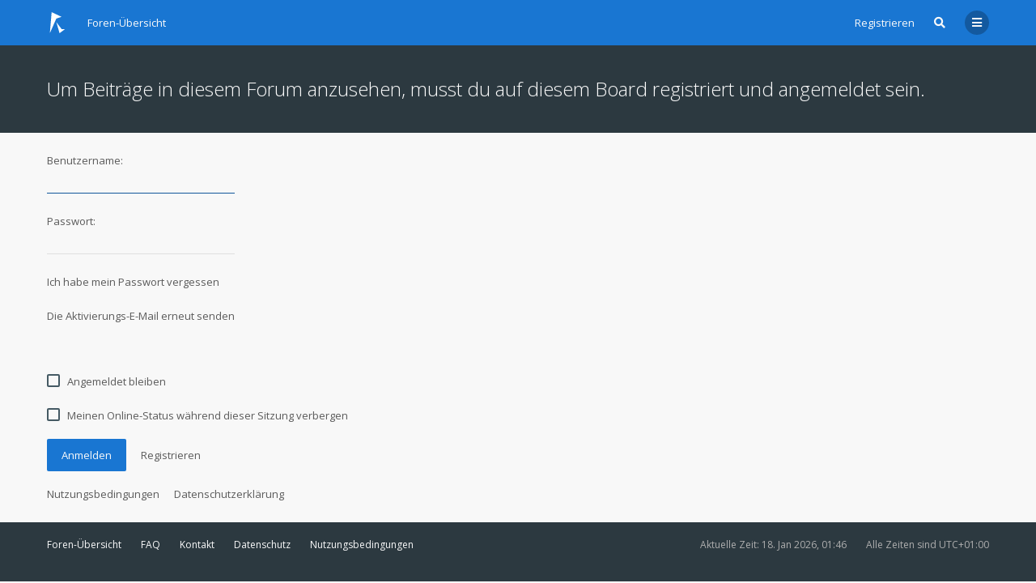

--- FILE ---
content_type: text/html; charset=UTF-8
request_url: https://sexylosersforum.de/viewtopic.php?p=138753&sid=78d5608893e180e2313394da45ec4178
body_size: 3369
content:

<!DOCTYPE html>
<html dir="ltr" lang="de">
	<head>
		<meta charset="utf-8">
		<meta http-equiv="X-UA-Compatible" content="IE=edge">
		<meta name="viewport" content="width=device-width, initial-scale=1">
		
		<title>sexylosersforum.de - Anmelden</title>

									<link rel="alternate" type="application/atom+xml" title="Feed - sexylosersforum.de" href="/app.php/feed?sid=df1e7f12dfa95ebca6c8c670b921b407">
													<link rel="alternate" type="application/atom+xml" title="Feed - Alle Foren" href="/app.php/feed/forums?sid=df1e7f12dfa95ebca6c8c670b921b407">
															
					
		
		<!--
			Style name: Ravaio
			Author: Gramziu
		--> 

					<link rel="stylesheet" href="./styles/ravaio/theme/stylesheet.min.css?assets_version=35">
							<link rel="stylesheet" href="./styles/ravaio/theme/colors.min.css?assets_version=35">
		
		<link rel="preconnect" href="https://fonts.googleapis.com">
		<link rel="preconnect" href="https://fonts.gstatic.com" crossorigin="anonymous">
		<link rel="stylesheet" href="https://fonts.googleapis.com/css2?family=Open+Sans:ital,wght@0,300;0,400;0,600;0,700;1,400;1,700&display=swap">
		<link rel="stylesheet" href="https://use.fontawesome.com/releases/v5.15.3/css/all.css" integrity="sha384-SZXxX4whJ79/gErwcOYf+zWLeJdY/qpuqC4cAa9rOGUstPomtqpuNWT9wdPEn2fk" crossorigin="anonymous">

		
							
		
		

			</head>
	<body id="phpbb" class="nojs notouch section-viewtopic ltr ">

		
		<div id="wrap">

			
		<div id="wrap-inner">

			
			<a id="top" class="anchor" accesskey="t"></a>
			<div id="wrap-header">
								<div class="site-header chunk">
					<a id="logo" href="./index.php?sid=df1e7f12dfa95ebca6c8c670b921b407" title="Foren-Übersicht"><span class="imageset site_logo"></span></a>

					<nav>
						
						<ul class="site-nav">

							
							
							
							
							
																									<li >
										<a href="./ucp.php?mode=register&amp;sid=df1e7f12dfa95ebca6c8c670b921b407">Registrieren</a>
									</li>
								
								
							
							
															<li id="main-search-box" class="re-md-r">
									<a data-toggle="dropdown" class="w-drop" href="./search.php?sid=df1e7f12dfa95ebca6c8c670b921b407"><i class="fas fa-search"></i></a>
									<div class="dropdown-search">
										<form action="./search.php?sid=df1e7f12dfa95ebca6c8c670b921b407" method="get">
											<fieldset>
												<button type="submit" title="Suche"><i class="fas fa-search"></i></button><div><input name="keywords" type="search" maxlength="128" title="Suche nach Wörtern" size="20" value="" placeholder="Suche…" id="main-search" /></div>
												<input type="hidden" name="sid" value="df1e7f12dfa95ebca6c8c670b921b407" />

											</fieldset>
										</form>
									</div>
								</li>
							
							
							<li class="">
								<a data-toggle="dropdown" href="#" id="header-mini-menu"><i class="fas fa-bars"></i></a>
								<ul id="more-menu" class="dropdown-box">
																			<li id="main-search-box-md" class="re-md">
											<form action="./search.php?sid=df1e7f12dfa95ebca6c8c670b921b407" method="get">
												<fieldset>
													<button type="submit" title="Suche"><i class="fas fa-search"></i></button><div><input name="keywords" type="search" maxlength="128" title="Suche nach Wörtern" size="20" value="" placeholder="Suche…" id="main-search-md" /></div>
													<input type="hidden" name="sid" value="df1e7f12dfa95ebca6c8c670b921b407" />

												</fieldset>
											</form>
										</li>
									
									
																																																	<li><a href="./search.php?search_id=unanswered&amp;sid=df1e7f12dfa95ebca6c8c670b921b407"><i class="far fa-comment fa-fw"></i>Unbeantwortete Themen</a></li>
										<li><a href="./search.php?search_id=active_topics&amp;sid=df1e7f12dfa95ebca6c8c670b921b407"><i class="far fa-comment-dots fa-fw"></i>Aktive Themen</a></li>
									
																	</ul>
							</li>

							
						</ul>

						<ol itemscope itemtype="https://schema.org/BreadcrumbList" id="breadcrumbs" class="bread-normal"><li itemprop="itemListElement" itemscope itemtype="https://schema.org/ListItem">
		<a itemprop="item" itemtype="https://schema.org/Thing" itemscope href="./index.php?sid=df1e7f12dfa95ebca6c8c670b921b407" itemid="./index.php?sid=df1e7f12dfa95ebca6c8c670b921b407" accesskey="h" data-navbar-reference="index">
			<span itemprop="name">Foren-Übersicht</span>
		</a>
		<meta itemprop="position" content="1">
	</li></ol>
					</nav>
				</div>
							</div>

			
			<a id="start_here" class="anchor"></a>

			<div id="page-body" class="page-body" role="main">

				
<form action="./ucp.php?mode=login&amp;sid=df1e7f12dfa95ebca6c8c670b921b407" method="post" id="login" data-focus="username">

<div id="sub-header" class="sub-header">
	
	<div class="chunk">
		<div class="sub-header-title">
			<h2 class="login-title">Um Beiträge in diesem Forum anzusehen, musst du auf diesem Board registriert und angemeldet sein.</h2>
		</div>
	</div>
</div>

<div id="mbrs" class="background-main">
	<div class="login-main chunk">
		<fieldset>
						<dl class="form">
				<dt><span>Benutzername:</span></dt>
				<dd><input type="text" tabindex="1" name="username" id="username" size="25" value="" class="input" /></dd>
			</dl>
			<dl class="form">
				<dt><span>Passwort:</span></dt>
				<dd><input type="password" tabindex="2" id="password" name="password" size="25" class="input" autocomplete="off" /></dd>
			</dl>
							<p>
											<a href="/app.php/user/forgot_password?sid=df1e7f12dfa95ebca6c8c670b921b407">Ich habe mein Passwort vergessen</a><br><br>
																<a href="./ucp.php?mode=resend_act&amp;sid=df1e7f12dfa95ebca6c8c670b921b407">Die Aktivierungs-E-Mail erneut senden</a><br><br><br>
									</p>
													<p>
											<label for="autologin"><input class="check" type="checkbox" name="autologin" id="autologin" tabindex="4" /><span class="check"></span><span>Angemeldet bleiben</span></label><br><br>
										<label for="viewonline"><input class="check" type="checkbox" name="viewonline" id="viewonline" tabindex="5" /><span class="check"></span><span>Meinen Online-Status während dieser Sitzung verbergen</span></label>
				</p>
			
			<input type="hidden" name="redirect" value="./viewtopic.php?p=138753&amp;sid=df1e7f12dfa95ebca6c8c670b921b407" />
<input type="hidden" name="creation_time" value="1768697195" />
<input type="hidden" name="form_token" value="e54be6e5d90752b0927a44d5eb5006abaeab32ad" />

			
			<input type="hidden" name="sid" value="df1e7f12dfa95ebca6c8c670b921b407" />

			<div class="log-reg"><button type="submit" name="login" tabindex="6" class="button">Anmelden</button>
			<a href="./ucp.php?mode=register&amp;sid=df1e7f12dfa95ebca6c8c670b921b407" class="button-flat">Registrieren</a></div>
		</fieldset>

		
				<p>
			<a href="./ucp.php?mode=terms&amp;sid=df1e7f12dfa95ebca6c8c670b921b407">Nutzungsbedingungen</a><a href="./ucp.php?mode=privacy&amp;sid=df1e7f12dfa95ebca6c8c670b921b407">Datenschutzerklärung</a>
		</p>
			</div>
</div>

</form>

							</div>

		<div id="wrap-footer">

			
			<div class="site-footer chunk">

				
				<nav>
					<ul>
												<li>
														<a href="./index.php?sid=df1e7f12dfa95ebca6c8c670b921b407" data-navbar-reference="index">
								Foren-Übersicht
							</a>
													</li>
						<li>
							<a href="/app.php/help/faq?sid=df1e7f12dfa95ebca6c8c670b921b407" rel="help" title="Häufig gestellte Fragen">
								FAQ
							</a>
						</li>
																																											<li>
								<a href="./memberlist.php?mode=contactadmin&amp;sid=df1e7f12dfa95ebca6c8c670b921b407">
									Kontakt
								</a>
							</li>
												<li>
							<a class="footer-link" href="./ucp.php?mode=privacy&amp;sid=df1e7f12dfa95ebca6c8c670b921b407" title="Datenschutz">
								Datenschutz
							</a>
						</li>
						<li>
							<a href="./ucp.php?mode=terms&amp;sid=df1e7f12dfa95ebca6c8c670b921b407" title="Nutzungsbedingungen">
								Nutzungsbedingungen
							</a>
						</li>
						<li class="rside">
							Alle Zeiten sind <span title="Europa/Berlin">UTC+01:00</span>
						</li>
						<li class="rside">
							Aktuelle Zeit: 18. Jan 2026, 01:46
						</li>
											</ul>
				</nav>

				
							</div>

			
		</div>

		</div>
		</div>

		
		<div style="display: none;">
			<a id="bottom" class="anchor" accesskey="z"></a>
					</div>

		<div id="darkenwrapper" class="darkenwrapper" data-ajax-error-title="AJAX-Fehler" data-ajax-error-text="Bei der Verarbeitung deiner Anfrage ist ein Fehler aufgetreten." data-ajax-error-text-abort="Der Benutzer hat die Anfrage abgebrochen." data-ajax-error-text-timeout="Bei deiner Anfrage ist eine Zeitüberschreitung aufgetreten. Bitte versuche es erneut." data-ajax-error-text-parsererror="Bei deiner Anfrage ist etwas falsch gelaufen und der Server hat eine ungültige Antwort zurückgegeben.">
			<div id="darken" class="darken"></div>
		</div>

		<div id="phpbb_alert" class="modal-bb" data-l-err="Fehler" data-l-timeout-processing-req="Bei der Anfrage ist eine Zeitüberschreitung aufgetreten.">
			<div class="modal-bb-content">
				<div class="modal-bb-body">
					<a href="#" class="modal-bb-close alert_close"><i class="fas fa-times"></i></a>
					<span class="alert_title"></span>
					<p class="alert_text"></p>
				</div>
			</div>
		</div>
		<div id="phpbb_confirm" class="modal-bb">
			<div class="modal-bb-content">
				<div class="modal-bb-body">
					<a href="#" class="modal-bb-close alert_close"><i class="fas fa-times"></i></a>
					<p class="alert_text"></p>
				</div>
			</div>
		</div>

		<script src="./assets/javascript/jquery-3.7.1.min.js?assets_version=35"></script>
		<script src="./styles/ravaio/template/core.min.js?assets_version=35"></script>

				
		
				
		
		<script>
			$(function() {
				$('select').chosen({
					width: "auto",
					disable_search_threshold: 6
				});
			});

			$('.dropdown-profile .w-drop, .dropdown-box-big .w-drop, .dropdown-mega .w-drop, .dropdown-box .w-drop').click(function(e) {
				$(this).toggleClass('open');
				$(this).next('.dropdown-box-big, .dropdown-mega, .dropdown-box').toggle();
				e.stopPropagation();
				e.preventDefault();
			});

			$('.dropdown-box-big').click(function(e) {
				if ($(this).children('form')) {
					e.stopPropagation();
				}
			});

			$('#quick-login').on('shown.bs.modal', function () {
				$('#username').focus();
			});

			$('.dropdown-search').parent().on('shown.bs.dropdown', function () {
				$(this).find('input[type="search"]').first().focus();
			});

			$('#side-toggle').click(function() {
				$("#side-toggle").toggleClass('side-toggle');
				$("#mbrs").toggleClass('cp-sidebar-visible');
			});

			$('a.reply-icon').on('click', function(e) {
				if ($('#message').val()) {
					e.preventDefault();
					$('#qr_postform #qr_full_editor').click();
				}
			});

			function isFileInDragNDrop(e) {
				e.dataTransfer = e.originalEvent.dataTransfer;
				return $.inArray('Files', e.dataTransfer.types) > -1;
			}

			$(function() {
				phpbb.showDragNDrop = function(textarea) {
					if ($('#message-wrap').length) {
						$('body').on('dragenter dragover', function (e) {
							if (isFileInDragNDrop(e)) {
								$(textarea).parent('#message-wrap').addClass('drag-n-drop');
							}
						}).on('dragleave dragout dragend drop', function(e) {
							if (isFileInDragNDrop(e)) {
								$(textarea).parent('#message-wrap').removeClass('drag-n-drop');
							}
						});
						$(textarea).on('dragenter dragover', function (e) {
							if (isFileInDragNDrop(e)) {
								$(textarea).parent('#message-wrap').addClass('drag-n-drop-highlight');
							}
						}).on('dragleave dragout dragend drop', function(e) {
							if (isFileInDragNDrop(e)) {
								$(textarea).parent('#message-wrap').removeClass('drag-n-drop-highlight');
							}
						});
					}
				};
			});
		</script>

		
		
		
		<script src="./styles/ravaio/template/forum_fn.min.js?assets_version=35"></script>
<script src="./styles/ravaio/template/ajax.min.js?assets_version=35"></script>
<script src="./styles/ravaio/template/bootstrap.min.js?assets_version=35"></script>
<script src="./styles/ravaio/template/chosen.jquery.min.js?assets_version=35"></script>


		
	</body>
</html>


--- FILE ---
content_type: text/css
request_url: https://sexylosersforum.de/styles/ravaio/theme/colors.min.css?assets_version=35
body_size: 3831
content:
body,html{background-color:#F8F8F8;color:#5A5A5A}select{background-color:transparent;border-color:#dfdfdf}.background-deep select{border-color:#cdcdcd}a,a:visited{color:#5A5A5A}a:hover{color:#1976D2}a:active{color:#2c3940}#wrap-header{background-color:#1976D2}#wrap-header-index{background-color:transparent}.is-sticky #wrap-header{background-color:#1976D2}.is-sticky #wrap-header-index{background-color:#1976D2}.site-header,.site-header a,.site-header span{color:#FAFAFA}.site-header>i+span,.site-header a>i+span,.site-header span>i+span{color:inherit}.site-header a:hover,.site-header span:hover{color:#aeaeae}.site-header a:active,.site-header span:active{color:#aeaeae}#breadcrumbs li:before{color:rgba(0,0,0,0.24)}.site-nav .count{background-color:#F44336;color:#FAFAFA}#header-avatar>span{background-color:rgba(0,0,0,0.3);color:#FAFAFA!important}#header-avatar:hover>span{background-color:#ededed;color:#5A5A5A!important}#header-avatar:active>span{background-color:#ededed;color:#5A5A5A!important}.open #header-avatar>span{background-color:#ededed;color:#5A5A5A!important}#header-avatar img{border-color:rgba(0,0,0,0.24)}#header-avatar:hover img{border-color:#dfdfdf}#header-avatar:active img{border-color:#aeaeae}.open #header-avatar img{border-color:#aeaeae}#header-mini-menu{background-color:rgba(0,0,0,0.24);color:#FAFAFA}#header-mini-menu:hover{background-color:#ededed;color:#5A5A5A!important}#header-mini-menu:active{background-color:#ededed;color:#5A5A5A!important}.open>#header-mini-menu{background-color:#ededed;color:#5A5A5A!important}#wrap-footer{background-color:#2c3940;color:#aeaeae}#wrap-footer a,#wrap-footer a:visited{color:#FAFAFA}#wrap-footer a:hover{color:#aeaeae}#wrap-footer a:active{color:#aeaeae}.background-main .box-normal{background-color:#FFFFFF;border-color:#E6E6E6;box-shadow:0 0 6px rgba(0,0,0,0.03);color:#5A5A5A}.background-main .box-normal .strong-head{border-color:rgba(0,0,0,0.06)}.background-deep .box-normal{background-color:#fafafa;border-color:#dfdfdf;box-shadow:0 0 6px rgba(0,0,0,0.03);color:#5A5A5A}.background-deep .box-normal .strong-head{border-color:rgba(0,0,0,0.06)}.info-box{background-color:rgba(0,0,0,0.12);color:rgba(0,0,0,0.3)}#information{background-color:#F44336;color:#FAFAFA}#site-desc-full,#site-desc-small{background-color:#2c3940}#site-desc-full h1,#site-desc-small h1{color:#FAFAFA}#site-desc-full h2,#site-desc-small h2{color:#FAFAFA}#sub-header{background-color:#2c3940}#sub-header.sub-header-small{background-color:transparent}.sub-header-title{color:#FAFAFA}.sub-header-title a,.sub-header-title a:visited{color:#FAFAFA}.sub-header-title a:hover{color:#aeaeae}.sub-header-title a:active{color:#aeaeae}.sub-header-title p{color:#aeaeae}.sub-header-small .sub-header-title{color:#5A5A5A}.sub-header-small .sub-header-title a,.sub-header-small .sub-header-title a:visited{color:#5A5A5A}.sub-header-small .sub-header-title a:hover{color:#1976D2}.sub-header-small .sub-header-title a:active{color:#2c3940}.sub-header-small .sub-header-title p{color:#5A5A5A}.sub-header-buttons .button-round{color:#FAFAFA}.sub-header-buttons .button-round:hover{background-color:rgba(255,255,255,0.1);color:#FAFAFA}.sub-header-buttons .button-round:active{background-color:rgba(0,0,0,0.1);color:#FAFAFA}.sub-header-buttons .open>.button-round{background-color:rgba(0,0,0,0.1)!important;color:#FAFAFA!important}.sub-header-buttons .chosen-single{color:#FAFAFA}.sub-header-buttons .chosen-single:active,.sub-header-buttons .chosen-single:hover{color:#FAFAFA}.sub-header-small .sub-header-buttons .button-round{color:#5A5A5A}.sub-header-small .sub-header-buttons .button-round:hover{color:#5A5A5A}.sub-header-small .sub-header-buttons .button-round:active{color:#5A5A5A}.sub-header-small .sub-header-buttons .open>.button-round{color:#5A5A5A!important}.sub-header-small .sub-header-buttons .chosen-single{color:#5A5A5A}.sub-header-small .sub-header-buttons .chosen-single:active,.sub-header-small .sub-header-buttons .chosen-single:hover{color:#5A5A5A}#main-search-box-md button,#main-search-box-md input{background-color:#ededed}.sidebar-block{background-color:#FFFFFF;box-shadow:0px 0px 6px rgba(0,0,0,0.03);border-color:#E6E6E6}.dropdown-search{background-color:#FFFFFF;box-shadow:0 0 6px rgba(0,0,0,0.18),0 1px 1px rgba(0,0,0,0.06)}.dropdown-search button,.dropdown-search input{background-color:#ededed;color:#5A5A5A}.action-bar-top{border-bottom-color:#E6E6E6}.action-bar-bottom{border-top-color:#E6E6E6}.pagination li a:hover,.pagination li span:hover{background-color:#FFFFFF;box-shadow:0 2px 5px rgba(0,0,0,0.42);color:#5A5A5A}.pagination li a:active,.pagination li span:active{background-color:#ededed;box-shadow:none;color:#5A5A5A}.pagination .ellipsis span:hover{background-color:transparent;box-shadow:none}.pagination .ellipsis span:active{background-color:transparent}.pagination .active span{background-color:#ededed}.pagination .active span:hover{background-color:#ededed;box-shadow:none}.pagination-small li a,.pagination-small li span{border-color:#E6E6E6}.member-search{background-color:#455A64}.member-search a{color:#FAFAFA}.member-search a:visited{color:#FAFAFA}.search-box input{border-color:#455A64}.search-box input::-moz-placeholder{color:rgba(255,255,255,0.18)}.search-box input:hover{border-color:#1976D2}.search-box input:focus{border-color:#1976D2}.search-box button,.search-box input{background-color:transparent;color:#FAFAFA}.fora-bg,.forum-bg{border-color:#E6E6E6;box-shadow:0px 0px 6px rgba(0,0,0,0.03)}.fora-bg h3,.forum-bg h3{background-color:#455A64;color:#FAFAFA}.fora-bg h3 a,.forum-bg h3 a{color:#FAFAFA}.fora-bg h3 a:hover,.forum-bg h3 a:hover{color:#aeaeae}.fora-bg h3 a:active,.forum-bg h3 a:active{color:#2c3940}.fora-bg h4,.fora-bg h4 a,.forum-bg h4,.forum-bg h4 a{color:#5A5A5A}.fora-bg h4 a:hover,.forum-bg h4 a:hover{color:#1976D2}.fora-bg h4 a:active,.forum-bg h4 a:active{color:#2c3940}.fora-bg li,.forum-bg li{background-color:#FFFFFF}.fora-bg dfn,.forum-bg dfn{color:#aeaeae}.fora-bg li:after{background-color:#E6E6E6}.fora-icon,.topic-icon{color:#5A5A5A}.fora-icon div,.topic-icon div{background-color:transparent}.fora-bg li:hover .fora-icon{color:#FAFAFA}.fora-bg li:hover .fora-icon div{background-color:#1976D2}.feed-icon{color:#aeaeae}.feed-icon:visited{color:#aeaeae}.feed-icon:active,.feed-icon:hover{color:#FF9800}.forum_unread,.forum_unread_locked,.forum_unread_subforum{color:#FAFAFA}.forum_unread>div,.forum_unread_locked>div,.forum_unread_subforum>div,.unread>div{background-color:#D32F2F}.fora-bg li:hover .forum_unread>div,.fora-bg li:hover .forum_unread_locked>div,.fora-bg li:hover .forum_unread_subforum>div,.fora-bg li:hover .unread>div{background-color:#F44336}.subforum.unread i{color:#D32F2F}.subforum.unread:hover i{color:inherit}.fora-stats-sm{color:#aeaeae}.subforums-list:after{color:#aeaeae}.fora-unapproved-icon{color:#FF9800}.fora-unapproved-icon:visited{color:#FF9800}.fora-unapproved-icon:hover{color:#1976D2}.fora-unapproved-icon:active{color:#2c3940}.forum-bg ol>li+li{border-color:rgba(0,0,0,0.05)}.forum-bg .reported{background-color:rgba(255,100,100,0.3)}.forum-bg .reported dfn{color:#AE8E8E}.forum-bg .reported .pagination-small li a,.forum-bg .reported .pagination-small li span{border-color:#AD9898}.forum-bg .deleted{background-color:#fafafa}.forum-bg .deleted:hover{background-color:#FFFFFF}.pagination-small li{background-color:transparent}.topic-description-inner p i{color:#aeaeae}.topic-stats-sm{color:#aeaeae}.topic-unapproved-icon{color:#FF9800}.topic-deleted-icon{color:#009688}.topic-reported-icon{color:#F44336}.forum-bg li:hover .topic-icon{color:#FAFAFA}.forum-bg li:hover .topic-icon div{background-color:#1976D2}.announce_unread,.announce_unread_locked,.announce_unread_locked_mine,.announce_unread_mine,.global_unread,.global_unread_locked,.global_unread_locked_mine,.global_unread_mine,.sticky_unread,.sticky_unread_locked,.sticky_unread_locked_mine,.sticky_unread_mine,.topic_unread,.topic_unread_hot,.topic_unread_hot_mine,.topic_unread_locked,.topic_unread_locked_mine,.topic_unread_mine{color:#FAFAFA}.announce_unread_locked_mine div,.announce_unread_locked div,.announce_unread_mine div,.announce_unread div,.global_unread_locked_mine div,.global_unread_locked div,.global_unread_mine div,.global_unread div,.sticky_unread_locked_mine div,.sticky_unread_locked div,.sticky_unread_mine div,.sticky_unread div,.topic_unread_hot_mine div,.topic_unread_hot div,.topic_unread_locked_mine div,.topic_unread_locked div,.topic_unread_mine div,.topic_unread div{background-color:#D32F2F}.forum-bg li:hover .announce_unread_locked_mine div,.forum-bg li:hover .announce_unread_locked div,.forum-bg li:hover .announce_unread_mine div,.forum-bg li:hover .announce_unread div,.forum-bg li:hover .global_unread_locked_mine div,.forum-bg li:hover .global_unread_locked div,.forum-bg li:hover .global_unread_mine div,.forum-bg li:hover .global_unread div,.forum-bg li:hover .sticky_unread_locked_mine div,.forum-bg li:hover .sticky_unread_locked div,.forum-bg li:hover .sticky_unread_mine div,.forum-bg li:hover .sticky_unread div,.forum-bg li:hover .topic_unread_hot_mine div,.forum-bg li:hover .topic_unread_hot div,.forum-bg li:hover .topic_unread_locked_mine div,.forum-bg li:hover .topic_unread_locked div,.forum-bg li:hover .topic_unread_mine div,.forum-bg li:hover .topic_unread div{background-color:#F44336}.posts-unread:after{background-color:#E6E6E6}.posts-unread span{background-color:#D32F2F;color:#FAFAFA}.post-unread{background-color:#D32F2F}.postbody{background-color:#FFFFFF;border-color:#E6E6E6;box-shadow:0px 0px 6px rgba(0,0,0,0.03)}.reported .postbody{border-color:rgba(255,100,100,0.3)}.unapproved .postbody{border-color:rgba(255,100,0,0.3)}.post-deleted-notice input,.post-unapproved-notice input{background-color:#ededed;color:#5A5A5A}.post-reported-notice{background-color:rgba(255,100,100,0.3)}.post-reported-notice:hover{box-shadow:0 2px 5px rgba(0,0,0,0.42);color:#5A5A5A}.file{background-color:#fafafa;border-color:#cdcdcd;color:#5A5A5A}.file:hover{background-color:#ededed;color:#5A5A5A}.file-downloads,.file-size{color:#aeaeae}.attachbox-head{border-color:#E6E6E6}.attachbox-head i{color:#aeaeae}.background-deep .attachbox{background-color:#ededed;border-color:#cdcdcd}.file-progress{background-color:#ededed}.file-progress-bar{background-color:#1976D2}.file-i-uploaded{color:#4CAF50}.file-i-uploading{color:#1976D2}.attach-preview{background-color:#ededed}.poster-online{background-color:#388E3C;border-color:#FFFFFF}.dropdown-profile{background-color:#FFFFFF;box-shadow:0 0 6px rgba(0,0,0,0.18),0 1px 1px rgba(0,0,0,0.06)}.dropdown-profile .profile-contact{background-color:#fafafa;border-color:#E6E6E6}.member-online{color:#4CAF50}.post-number{color:#aeaeae}.post-number:visited{color:#aeaeae}.post-number:hover{color:#1976D2}.post-number:active{color:#2c3940}.post-signature{border-color:#E6E6E6}.post-actions{background-color:#fafafa;border-color:#E6E6E6}.post-actions i{color:#aeaeae}.post-actions a:hover i{color:#1976D2}.post-date{color:#aeaeae}.post-date:hover{color:#1976D2}.post-date a{color:#aeaeae}.post-date a:visited{color:#aeaeae}.post-date a:hover{color:#1976D2}.post-date a:active{color:#2c3940}.avatar-none{background-color:#ededed;color:#aeaeae}.avatar-none .username-coloured{color:#aeaeae!important}.avatar-none .username-coloured:active,.avatar-none .username-coloured:hover{color:#aeaeae!important}.preview-signature{background-color:#FFFFFF;border-color:#E6E6E6}.dropdown-mega{background-color:#FFFFFF;box-shadow:0 0 6px rgba(0,0,0,0.18),0 1px 1px rgba(0,0,0,0.06)}.dropdown-mega,.dropdown-mega a{color:#5A5A5A}.dropdown-box{background-color:#FFFFFF;box-shadow:0 0 6px rgba(0,0,0,0.18),0 1px 1px rgba(0,0,0,0.06)}.dropdown-box .separator{border-color:#E6E6E6}.dropdown-box>li>.dropdown-box{background-color:rgba(0,0,0,0.1)}.dropdown-box>li .open{background-color:rgba(0,0,0,0.05)}.dropdown-box,.dropdown-box a,.dropdown-box span{color:#5A5A5A}.dropdown-box a:hover{background-color:#ededed;color:#5A5A5A}.dropdown-box a:hover span{color:#5A5A5A}.dropdown-box a:active{background-color:#ededed;color:#5A5A5A}.dropdown-box a:active span{color:#5A5A5A}.dropdown-box-big{background-color:#FFFFFF;box-shadow:0 0 6px rgba(0,0,0,0.18),0 1px 1px rgba(0,0,0,0.06)}.dropdown-body,.dropdown-body a{color:#5A5A5A}.dropdown-body a:hover{background-color:#ededed;color:#5A5A5A}.dropdown-body a:active{background-color:#ededed;color:#5A5A5A}.dropdown-header{background-color:#ededed;color:#5A5A5A}.dropdown-header a{color:#5A5A5A}.dropdown-header a:hover{color:#1976D2}.dropdown-header a:active{color:#aeaeae}.dropdown-body li{border-color:#E6E6E6}.dropdown-body .notification-title .username,.dropdown-body .notification-title .username-coloured{color:#5A5A5A!important}.dropdown-body .notification-time{color:#aeaeae}.dropdown-body .notification-mark{background-color:#1976D2;color:#FAFAFA}.dropdown-body .notification-mark:hover{background-color:#1976D2;box-shadow:0px 2px 5px rgba(0,0,0,0.42);color:#FAFAFA}.dropdown-body .notification-mark:active{background-color:#12579b;box-shadow:none;color:#FAFAFA}.dropdown-body .chosen-drop{background-color:transparent;box-shadow:none}.dropdown-body select{background-color:transparent}.dropdown-footer a,.dropdown-footer input{background-color:#ededed;color:#5A5A5A}.dropdown-footer a:hover,.dropdown-footer input:hover{background-color:#1976D2;color:#FAFAFA}.dropdown-footer a:active,.dropdown-footer a:focus,.dropdown-footer input:active,.dropdown-footer input:focus{background-color:#455A64;color:#FAFAFA}.live-search .search-result{color:#5A5A5A}.live-search .search-result:hover{background-color:#ededed;color:#5A5A5A}.live-search .search-result:active{background-color:#2c3940;color:#aeaeae}.input{background-color:transparent;border-color:#dfdfdf;color:#5A5A5A}.background-deep .input{border-color:#cdcdcd}.input:hover{border-color:#1976D2}.input:focus{border-color:#12579b;outline:none}input:invalid{border-color:#FF0000!important;box-shadow:0 2px 0 #FF0000;outline:none}span.radio{background-color:transparent;border-color:#455A64}input.radio:checked+span.radio{background-color:#455A64}label:hover>span.radio{border-color:#1976D2}label:hover>input.radio:checked+span.radio{background-color:#1976D2;border-color:#1976D2}label:active>span.radio{background-color:#455A64!important;border-color:#455A64!important}input.radio:disabled+span.radio,label:active>input.radio:disabled+span.radio{background-color:transparent!important;border-color:#aeaeae!important}span.radio-full{background-color:transparent}span.radio-full:hover{box-shadow:0 2px 5px rgba(0,0,0,0.42)}span.radio-full:active{background-color:#ededed;box-shadow:none}input.radio-full:checked+span.radio-full{background-color:#ededed;box-shadow:none}span.check{background-color:transparent;border-color:#455A64}span.check:after{color:#FAFAFA}input.check:checked+span.check{background-color:#455A64}label:hover>span.check{border-color:#1976D2}label:hover>input.check:checked+span.check{background-color:#1976D2;border-color:#1976D2}label:active>span.check{background-color:#455A64!important;border-color:#455A64!important}.button,a.button{background-color:#1976D2;color:#FAFAFA}.button:hover,a.button:hover{box-shadow:0 2px 5px rgba(0,0,0,0.42)}.button:active,.button:focus,a.button:active{background-color:#12579b;box-shadow:none}.open>.button{background-color:#12579b!important;box-shadow:none!important}.button-flat,a.button-flat{background-color:transparent;color:#5A5A5A}.button-flat:hover,a.button-flat:hover{box-shadow:0 2px 5px rgba(0,0,0,0.42)}.button-flat:active,.button-flat:focus,a.button-flat:active{background-color:#ededed;box-shadow:none}.button-round,a.button-round{background-color:transparent;color:#5A5A5A}.button-round:hover,a.button-round:hover{background-color:#FFFFFF;box-shadow:0 2px 5px rgba(0,0,0,0.42)}.button-round:active,.button-round:focus,a.button-round:active{background-color:#ededed;box-shadow:none}.open>.button-round{background-color:#ededed!important;box-shadow:none!important}.button-multiple a{background-color:#1976D2;color:#FAFAFA}.button-multiple a:hover{box-shadow:0 2px 5px rgba(0,0,0,0.42)}.button-multiple a:active{background-color:#12579b;box-shadow:none}.footer-text a{color:#aeaeae!important}.footer-text a:hover{color:#FAFAFA!important}.member-statistics,.statistics{border-color:rgba(0,0,0,0.18)}.birthdays:before{color:rgba(0,0,0,0.06)}.username-coloured:hover,.username:hover{color:#1976D2!important}.username-coloured:active,.username:active{color:#2c3940!important}.rc-posts-out{background-color:rgba(0,0,0,0.18)}.rc-content,.rc-title{color:#FAFAFA}.rc-details{border-color:rgba(0,0,0,0.24)}#wrap-footer .rc-details a{color:#aeaeae}#wrap-footer .rc-details a:visited{color:#aeaeae}#wrap-footer .rc-details a:hover{color:#FAFAFA}.rc-author,.rc-details,.rc-time{color:#aeaeae}.rc-hr{border-color:rgba(0,0,0,0.24)}.quickreply-box{background-color:#FFFFFF;border-color:#E6E6E6;box-shadow:0px 0px 6px rgba(0,0,0,0.03)}.quickreply-box textarea{background-color:transparent;color:#5A5A5A}.quickreply-buttons{background-color:#fafafa;border-color:#E6E6E6}.quickreply-buttons button{background-color:transparent;color:#5A5A5A;display:inline-block}.quickreply-buttons button:hover{color:#1976D2}.dimmed{color:#aeaeae}blockquote{background-color:#fafafa;border-color:#E6E6E6}blockquote>i{color:#aeaeae}blockquote cite{border-color:#E6E6E6}.codebox{background-color:#fafafa;border-color:#E6E6E6}.codebox p{border-color:#E6E6E6}.codebox p i{color:#aeaeae}.codebox .codebox,.codebox .codebox .codebox .codebox,.codebox .codebox .codebox blockquote,.codebox .codebox blockquote .codebox,.codebox .codebox blockquote blockquote,.codebox blockquote,.codebox blockquote .codebox .codebox,.codebox blockquote .codebox blockquote,.codebox blockquote blockquote .codebox,.codebox blockquote blockquote blockquote,blockquote .codebox,blockquote .codebox .codebox .codebox,blockquote .codebox .codebox blockquote,blockquote .codebox blockquote .codebox,blockquote .codebox blockquote blockquote,blockquote blockquote,blockquote blockquote .codebox .codebox,blockquote blockquote .codebox blockquote,blockquote blockquote blockquote .codebox,blockquote blockquote blockquote blockquote{background-color:#FFFFFF}.codebox .codebox .codebox,.codebox .codebox blockquote,.codebox blockquote .codebox,.codebox blockquote blockquote,blockquote .codebox .codebox,blockquote .codebox blockquote,blockquote blockquote .codebox,blockquote blockquote blockquote{background-color:#fafafa}.post-content{border-color:#E6E6E6}.posthilit{background-color:#1976D2;color:#FAFAFA}.details dt{color:#aeaeae}.faq dt{color:#aeaeae}.form dt span{color:#5A5A5A}.form dt p{color:#aeaeae}.poll-option-title span.votes{color:#aeaeae}.poll-option-resultbar{background-color:rgba(0,0,0,0.03)}.poll-option-resultbar div{background-color:#1976D2}.background-main,.background-normal{background-color:#F8F8F8}.background-deep{background-color:#ebebeb}.background-deep,.background-normal{color:#5A5A5A}.background-deep h3,.background-deep h3 a,.background-normal h3,.background-normal h3 a{color:#5A5A5A}.background-deep h3 a:hover,.background-normal h3 a:hover{color:#1976D2}.background-deep h3 a:active,.background-normal h3 a:active{color:#2c3940}.important-box{background-color:#FFFFFF;border-color:#FFC3C3;box-shadow:0px 0px 1px rgba(0,0,0,0.1)}.important-box-link a{background-color:#FFFFFF;border-color:#FFC3C3;box-shadow:0px 0px 1px rgba(0,0,0,0.1);color:#5A5A5A}.important-box-link a:hover{box-shadow:0px 2px 5px rgba(0,0,0,0.3);color:#5A5A5A}.important-box-link a:active{background-color:#ededed;border-color:#E6E6E6;box-shadow:none;color:#5A5A5A}.modal-content{background-color:#FFFFFF;box-shadow:0 0 0 rgba(0,0,0,0.13)}.modal-body .w-input{color:#aeaeae}.modal-backdrop{background-color:rgba(48,89,122,0.6)}.modal-bb-close,.modal-close{background-color:transparent;color:#5A5A5A}.error{color:#F44336}.notification-unread{background-color:#F44336}#darkenwrapper{background-color:rgba(48,89,122,0.6)}.modal-bb-content{background-color:#FFFFFF;box-shadow:0 0 0 rgba(0,0,0,0.13)}.chosen-single{border-bottom-color:#dfdfdf;color:#5A5A5A}.background-deep .chosen-single{border-color:#cdcdcd}.chosen-single:hover{border-bottom-color:#1976D2;color:#5A5A5A}.chosen-single:focus{border-color:#12579b;color:#5A5A5A}.chosen-choices:hover input{border-bottom-color:#1976D2;color:#5A5A5A}.chosen-choices:focus input{border-color:#12579b;color:#5A5A5A}.search-field input{background-color:transparent;border-bottom-color:#dfdfdf;color:#5A5A5A}.search-field input:hover{border-bottom-color:#1976D2;color:#5A5A5A}.search-field input:focus{border-color:#12579b;color:#5A5A5A}.background-deep .search-field input{border-bottom-color:#cdcdcd}.search-choice{background-color:#455A64;color:#FAFAFA}.search-choice-close{color:#FAFAFA}.chosen-drop{background-color:#FFFFFF;box-shadow:0 0 6px rgba(0,0,0,0.18),0 1px 1px rgba(0,0,0,0.06)}.chosen-drop{color:#5A5A5A}.chosen-drop li{color:#5A5A5A}.chosen-drop li:hover{background-color:#ededed;color:#5A5A5A}.chosen-drop li:active{background-color:#ededed;color:#5A5A5A}.chosen-drop li.result-selected{color:#aeaeae}.chosen-drop li.result-selected:active,.chosen-drop li.result-selected:hover{color:#aeaeae;background-color:transparent}.chosen-search input{background-color:#ededed;color:#5A5A5A}.group-result,.group-result:active,.group-result:hover{background-color:#ededed!important;color:#5A5A5A!important}.file-total-progress{background-color:transparent}.file-total-progress-bar{background-color:#1976D2}#message-box{background-color:#FFFFFF;border-color:#E6E6E6;box-shadow:0px 0px 6px rgba(0,0,0,0.03)}#message-wrap:after{color:#FAFAFA}#message-wrap:before{background-color:#2c3940}#format-buttons{background-color:#fafafa;border-color:#E6E6E6}#format-buttons .chosen-single,#format-buttons .smilies-button>span,#format-buttons button,#format-buttons input{background-color:transparent;color:#5A5A5A}#format-buttons .chosen-single:hover,#format-buttons .smilies-button>span:hover,#format-buttons button:hover,#format-buttons input:hover{background-color:#1976D2;color:#FAFAFA}#format-buttons .spacer{background-color:#dfdfdf}.smilies-box{background-color:#FFFFFF;box-shadow:0 0 6px rgba(0,0,0,0.18),0 1px 1px rgba(0,0,0,0.06)}#side-toggle{background-color:#1976D2}#cp-menu>ul{background-color:#FFFFFF;border-color:#E6E6E6;box-shadow:0px 0px 6px rgba(0,0,0,0.03)}#cp-menu a{color:#5A5A5A}#cp-menu a:hover{background-color:#ededed}#cp-menu #active-subsection>a{background-color:#ededed}.cp-sidebar-block{background-color:#FFFFFF;border-color:#E6E6E6;box-shadow:0px 0px 6px rgba(0,0,0,0.03)}.cp-sidebar-block button{background-color:transparent;color:#4CAF50}.pm-legend.pm_message_reported_colour:before{background-color:#FF9800}.pm-legend.pm_marked_colour:before{background-color:#1976D2}.pm-legend.pm_replied_colour:before{background-color:#616161}.pm-legend.pm_friend_colour:before{background-color:#388E3C}.pm-legend.pm_foe_colour:before{background-color:#D32F2F}.cp-rec-list button{background-color:transparent;color:#F44336}.cp-list{border-color:#E6E6E6;box-shadow:0px 0px 6px rgba(0,0,0,0.03)}.cp-list h3{background-color:#455A64;color:#FAFAFA}.cp-list h3 a{color:#FAFAFA}.cp-list h3 a:hover{color:#aeaeae}.cp-list h3 a:active{color:#2c3940}.cp-list h4,.cp-list h4 a{color:#5A5A5A}.cp-list h4 a:hover{color:#1976D2}.cp-list h4 a:active{color:#2c3940}.cp-list li{background-color:#FFFFFF}.cp-list li+li{border-color:#E6E6E6}.cp-list dfn{color:#aeaeae}.cp-list li:hover .cp-list-icon{color:#FAFAFA}.cp-list li:hover .cp-list-icon div{background-color:#1976D2}label.cp-list-mark{background-color:#1976D2;color:#FAFAFA}label.cp-list-mark:active{background-color:#455A64}input.cp-list-mark:checked+label.cp-list-mark{background-color:#455A64}.pm_unread{color:#FAFAFA}.pm_unread div{background-color:#D32F2F}.pm_foe_colour .cp-list-icon,.pm_friend_colour .cp-list-icon,.pm_marked_colour .cp-list-icon,.pm_message_reported_colour .cp-list-icon,.pm_replied_colour .cp-list-icon{color:#FAFAFA}.pm_message_reported_colour .cp-list-icon div{background-color:#FF9800}.pm_marked_colour .cp-list-icon div{background-color:#1976D2}.pm_replied_colour .cp-list-icon div{background-color:#616161}.pm_friend_colour .cp-list-icon div{background-color:#388E3C}.pm_foe_colour .cp-list-icon div{background-color:#D32F2F}.cp-list li:hover .pm_unread div{background-color:#F44336}.pm-quota-bar div{background-color:#1976d2}ol.def-rules li{border-color:#E6E6E6}.table{border-color:#E6E6E6;box-shadow:0px 0px 6px rgba(0,0,0,0.03)}.table th{background-color:#455A64;color:#FAFAFA}.table th a{color:#FAFAFA}.table th a:hover{color:#aeaeae}.table th a:active{color:#2c3940}.table tr+tr{border-color:#E6E6E6}.table td{background-color:#FFFFFF}.table .table-group td{background-color:#ededed}[data-tooltip]:after{color:#FFF;background-color:rgba(0,0,0,0.75);box-shadow:0 0 6px rgba(0,0,0,0.18),0 1px 1px rgba(0,0,0,0.06)}@media (max-width:700px){.site-nav-item:after,.site-nav>li:after{background-color:rgba(48,89,122,0.6)}#more-menu .dropdown-box-big,#more-menu .dropdown-mega,#more-menu .dropdown-search{background-color:rgba(0,0,0,0.1)}#more-menu .open{background-color:rgba(0,0,0,0.05)}.fora-description-inner p{color:#aeaeae}}#back-to-top{background-color:#1976D2;box-shadow:0 2px 5px rgba(0,0,0,0.42);color:#FAFAFA}#back-to-top:hover{box-shadow:0 3px 7px rgba(0,0,0,0.6);color:#FAFAFA!important}#back-to-top:active{background-color:#12579b;color:#FAFAFA}.theme-variant:hover:before{color:#1976D2}.theme-variant:active:before{color:#2c3940}.sidebar-recent-author,.sidebar-recent-category{color:#aeaeae}

--- FILE ---
content_type: image/svg+xml
request_url: https://sexylosersforum.de/styles/ravaio/theme/images/logo.svg
body_size: 59
content:
<?xml version="1.0" encoding="utf-8"?>
<svg version="1.1" xmlns="http://www.w3.org/2000/svg" viewBox="-4 0 26 36" xml:space="preserve">
<polygon points="1.8,5 -0.4,31 7.6,12.9 14.1,10.8" fill="#fff"/>
<polygon points="11.6,31 7.6,17.3 14.1,25.9 18.4,25.9" fill="#fff"/>
</svg>